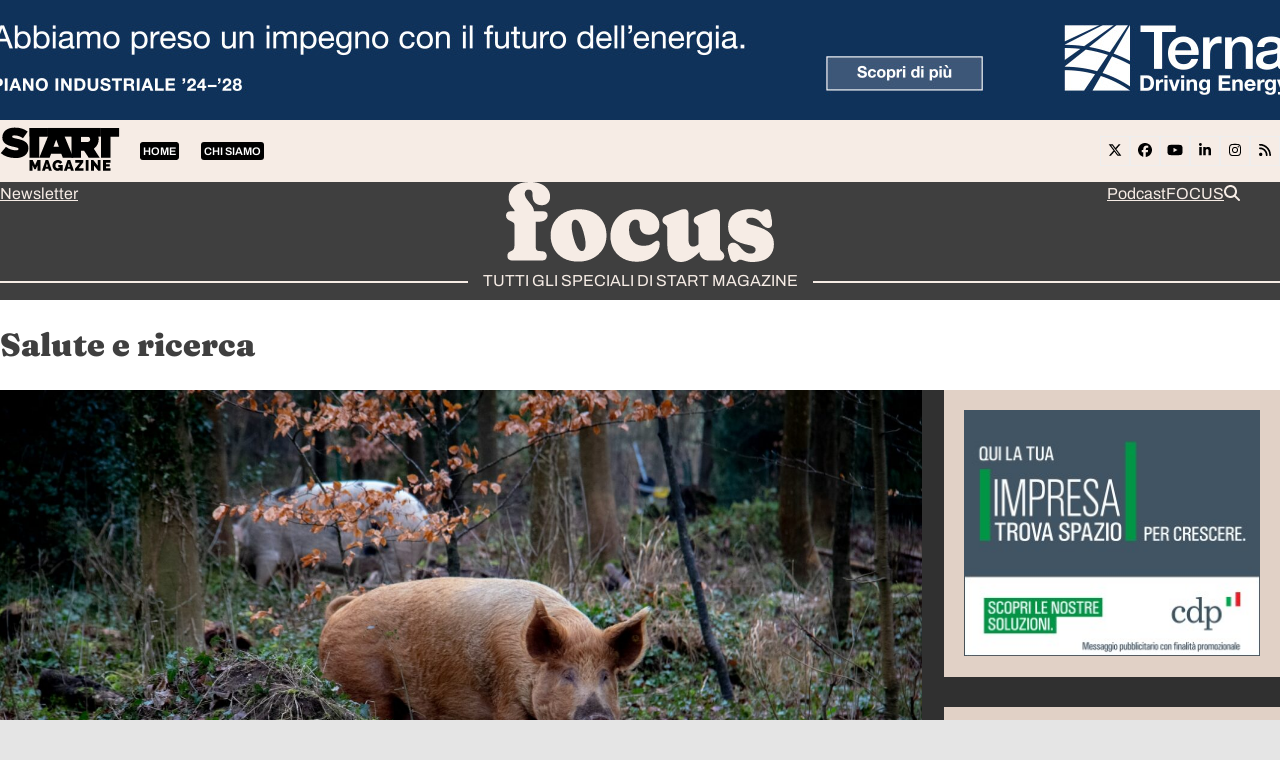

--- FILE ---
content_type: image/svg+xml
request_url: https://www.startmag.it/wp-content/uploads/focus.svg
body_size: 3574
content:
<?xml version="1.0" encoding="UTF-8"?> <svg xmlns="http://www.w3.org/2000/svg" width="315" height="94" viewBox="0 0 315 94" fill="none"><path d="M34.8648 74.8661C34.8648 76.7923 35.0981 78.2691 35.5646 79.2964C36.0736 80.281 36.9219 80.8374 38.1095 80.9658L43.1993 81.4795C44.8534 81.6507 46.041 82.2286 46.7621 83.2131C47.5256 84.1548 47.9073 85.3748 47.9073 86.8729C47.9073 90.4686 46.0623 92.2664 42.3722 92.2664H7.12565C5.47148 92.2664 4.13542 91.7955 3.11747 90.8538C2.14194 89.9121 1.65417 88.628 1.65417 87.0014C1.65417 85.5032 1.97228 84.326 2.6085 83.4699C3.28713 82.571 4.30508 81.8434 5.66235 81.2869L6.80754 80.8374C7.74066 80.4522 8.48292 79.8101 9.03431 78.9112C9.62811 77.9695 9.92502 76.5355 9.92502 74.6093V50.5956C9.92502 49.5683 9.69174 48.7764 9.22518 48.2199C8.75862 47.6635 7.82549 47.0642 6.42581 46.4221L5.08975 45.78C3.26592 44.9239 1.95107 43.9822 1.14519 42.9549C0.381731 41.9276 0 40.7076 0 39.2951C0 37.8397 0.466561 36.6626 1.39968 35.7637C2.37522 34.8648 3.69007 34.4153 5.34424 34.4153H16.6053L10.1159 36.9194V34.4153C10.1159 33.5164 9.75536 32.6603 9.03431 31.847C8.35568 30.9909 7.5498 30.0064 6.61668 28.8934C5.72597 27.7805 4.92009 26.3893 4.19905 24.7199C3.478 23.0505 3.11747 20.9317 3.11747 18.3634C3.11747 13.1412 5.28062 8.77505 9.60691 5.26503C13.9332 1.75501 20.1257 0 28.1845 0C33.3591 0 37.6854 0.791893 41.1634 2.37568C44.6838 3.91666 47.3347 5.99271 49.1161 8.60382C50.9399 11.1721 51.8518 13.9545 51.8518 16.9508C51.8518 20.2896 50.9187 22.8579 49.0525 24.6557C47.2287 26.4107 44.8747 27.2882 41.9905 27.2882C38.6821 27.2882 36.0524 26.3037 34.1013 24.3347C32.1927 22.3229 31.2384 19.6261 31.2384 16.2445V13.6762C31.2384 12.1352 30.8142 10.9581 29.9659 10.1448C29.16 9.33151 28.0361 8.92486 26.594 8.92486C25.067 8.92486 23.9218 9.39572 23.1584 10.3374C22.4373 11.2363 22.0768 12.4563 22.0768 13.9973C22.0768 15.4098 22.4373 16.7796 23.1584 18.1066C23.9218 19.4335 24.8337 20.7605 25.8941 22.0874C26.9545 23.3716 28.0148 24.6771 29.0752 26.0041C30.1356 27.2882 31.0263 28.6366 31.7473 30.0492C32.4684 31.4189 32.8289 32.8529 32.8289 34.3511V38.9098L29.0116 34.4153H43.7083C45.3624 34.4153 46.6561 34.8219 47.5892 35.6352C48.5223 36.4057 48.9889 37.5187 48.9889 38.974C48.9889 41.1999 48.0557 43.0619 46.1895 44.5601C44.3657 46.0155 41.333 46.7432 37.0916 46.7432H34.8648V74.8661Z" fill="#F6ECE5"></path><path d="M85.7971 31.9754C92.329 31.9754 98.0125 33.3024 102.848 35.9563C107.725 38.5674 111.5 42.2058 114.173 46.8716C116.845 51.5373 118.181 56.9308 118.181 63.0519C118.181 68.7022 116.781 73.8388 113.982 78.4617C111.225 83.0847 107.344 86.7659 102.339 89.5055C97.3339 92.2022 91.5019 93.5505 84.8428 93.5505C78.3109 93.5505 72.6062 92.245 67.7285 89.6339C62.8932 86.98 59.1395 83.3201 56.4674 78.6544C53.7953 73.9886 52.4592 68.5738 52.4592 62.4098C52.4592 56.8024 53.8377 51.7086 56.5947 47.1284C59.394 42.5055 63.2962 38.8242 68.3011 36.0847C73.306 33.3452 79.138 31.9754 85.7971 31.9754ZM90.1234 81.0301C91.2686 80.7304 92.1381 79.8101 92.7319 78.2691C93.3681 76.7281 93.6226 74.5451 93.4954 71.7199C93.3681 68.8948 92.7531 65.342 91.6503 61.0615C90.5476 56.6954 89.3599 53.2495 88.0875 50.724C86.8575 48.1985 85.6063 46.4435 84.3338 45.459C83.0614 44.4317 81.8314 44.0892 80.6437 44.4317C79.4561 44.7741 78.5442 45.6944 77.908 47.1926C77.3142 48.6908 77.0809 50.8525 77.2082 53.6776C77.3778 56.5027 77.9928 60.077 79.0532 64.4003C80.1984 68.7664 81.386 72.2336 82.616 74.8019C83.846 77.3274 85.0973 79.0824 86.3697 80.0669C87.6846 81.0515 88.9358 81.3725 90.1234 81.0301Z" fill="#F6ECE5"></path><path d="M180.369 50.4672C180.369 53.9772 179.245 56.781 176.997 58.8784C174.792 60.9331 171.844 61.9604 168.154 61.9604C164.421 61.9604 161.643 60.9545 159.819 58.9426C158.038 56.888 157.147 54.2769 157.147 51.1093V49.1831C157.147 47.5565 156.723 46.3151 155.875 45.459C155.069 44.6029 153.924 44.1749 152.439 44.1749C151.039 44.1749 149.746 44.6029 148.558 45.459C147.371 46.2723 146.416 47.5565 145.695 49.3115C145.017 51.0665 144.677 53.2709 144.677 55.9249C144.677 60.1626 145.419 63.694 146.904 66.5191C148.431 69.3443 150.446 71.4631 152.948 72.8757C155.493 74.2454 158.314 74.9303 161.41 74.9303C164.039 74.9303 166.266 74.6735 168.09 74.1598C169.914 73.6034 171.695 72.6188 173.434 71.2063C174.664 70.2646 175.576 69.6439 176.17 69.3443C176.806 69.0446 177.4 68.9162 177.951 68.959C178.757 68.959 179.415 69.28 179.924 69.9221C180.433 70.5214 180.687 71.5273 180.687 72.9399C180.687 76.6211 179.563 80.0455 177.315 83.2131C175.067 86.3807 171.907 88.9276 167.836 90.8538C163.806 92.7373 159.056 93.679 153.584 93.679C147.773 93.679 142.535 92.459 137.87 90.0191C133.204 87.5792 129.514 84.112 126.799 79.6175C124.127 75.123 122.791 69.8365 122.791 63.7582C122.791 57.7655 124.085 52.372 126.672 47.5779C129.302 42.7837 133.013 38.9954 137.806 36.2131C142.599 33.388 148.261 31.9754 154.793 31.9754C160.052 31.9754 164.591 32.8101 168.408 34.4795C172.225 36.1489 175.173 38.3962 177.252 41.2213C179.33 44.0036 180.369 47.0856 180.369 50.4672Z" fill="#F6ECE5"></path><path d="M227.346 81.4153V79.168L226.455 78.9754V55.4754C226.455 53.7632 226.264 52.5647 225.883 51.8798C225.543 51.1521 225.013 50.5742 224.292 50.1462L223.656 49.6967C222.638 49.0546 221.896 48.3912 221.429 47.7063C220.963 46.9786 220.729 46.0583 220.729 44.9453C220.729 43.6612 221.09 42.5697 221.811 41.6708C222.574 40.7719 223.868 39.9372 225.692 39.1667L237.653 34.3511C239.816 33.4522 241.534 32.8315 242.806 32.4891C244.121 32.1466 245.372 31.9754 246.56 31.9754C248.171 31.9754 249.38 32.4891 250.186 33.5164C251.034 34.5437 251.459 35.8493 251.459 37.4331V74.8661C251.459 76.9636 251.586 78.3975 251.84 79.168C252.095 79.9385 252.455 80.5378 252.922 80.9658L253.685 81.5437C254.576 82.2714 255.276 83.0419 255.785 83.8552C256.294 84.6685 256.548 85.7172 256.548 87.0014C256.548 88.628 256.039 89.9121 255.021 90.8538C254.046 91.7955 252.71 92.2664 251.013 92.2664H238.352C235.044 92.2664 232.372 91.2177 230.336 89.1202C228.343 87.0228 227.346 84.4545 227.346 81.4153ZM189.682 74.5451V55.4754C189.682 53.7632 189.491 52.5647 189.109 51.8798C188.77 51.1521 188.24 50.5742 187.519 50.1462L186.819 49.6967C185.843 49.0546 185.122 48.3912 184.656 47.7063C184.189 46.9786 183.956 46.0583 183.956 44.9453C183.956 43.6612 184.316 42.5697 185.037 41.6708C185.801 40.7719 187.073 39.9372 188.855 39.1667L200.879 34.3511C203.042 33.4522 204.76 32.8315 206.033 32.4891C207.347 32.1466 208.599 31.9754 209.786 31.9754C211.356 31.9754 212.543 32.4891 213.349 33.5164C214.197 34.5437 214.622 35.8493 214.622 37.4331V68.2527C214.622 70.7354 215.088 72.6403 216.021 73.9672C216.954 75.2514 218.269 75.8934 219.966 75.8934C221.111 75.8934 222.214 75.658 223.274 75.1872C224.377 74.7163 225.437 73.9886 226.455 73.0041L228.364 71.2063L232.817 76.8566L230.209 79.5533C225.034 84.9467 220.496 88.7136 216.594 90.8538C212.734 92.9513 209.065 94 205.587 94C200.71 94 196.829 92.245 193.944 88.735C191.103 85.225 189.682 80.495 189.682 74.5451Z" fill="#F6ECE5"></path><path d="M288.215 41.9276C286.222 41.9276 284.78 42.2914 283.889 43.0191C282.998 43.7468 282.553 44.6243 282.553 45.6516C282.553 46.2509 282.701 46.8288 282.998 47.3852C283.337 47.9417 283.91 48.4554 284.716 48.9262C285.564 49.3971 286.752 49.8465 288.279 50.2746C295.15 51.9868 300.515 53.8702 304.375 55.9249C308.277 57.9795 311.013 60.4194 312.582 63.2445C314.194 66.0269 315 69.3443 315 73.1967C315 79.4035 312.879 84.4331 308.638 88.2855C304.439 92.0952 297.971 94 289.233 94C286.815 94 284.737 93.7646 282.998 93.2937C281.259 92.8229 279.775 92.3734 278.545 91.9454C277.315 91.4745 276.233 91.2391 275.3 91.2391C274.494 91.2391 273.773 91.4745 273.137 91.9454C272.501 92.4162 271.843 92.8657 271.164 93.2937C270.486 93.7646 269.659 94 268.683 94C267.538 94 266.478 93.5933 265.502 92.7801C264.569 92.0096 263.784 90.5542 263.148 88.4139L261.558 83.0847C260.752 80.2596 260.603 77.8411 261.112 75.8292C261.621 73.8174 262.724 72.4904 264.421 71.8484C266.16 71.1207 267.941 71.0993 269.765 71.7841C271.589 72.469 273.179 73.689 274.536 75.444C276.063 77.413 277.505 79.0396 278.863 80.3238C280.22 81.6079 281.599 82.571 282.998 83.2131C284.44 83.8124 285.988 84.112 287.643 84.112C289.636 84.112 291.099 83.684 292.032 82.8279C293.008 81.929 293.496 80.8802 293.496 79.6817C293.496 78.74 293.262 77.9481 292.796 77.306C292.329 76.6211 291.46 76.0005 290.187 75.444C288.915 74.8875 287.112 74.3739 284.78 73.903C279.647 72.9185 275.321 71.5273 271.801 69.7295C268.28 67.8889 265.608 65.5346 263.784 62.6667C262.003 59.7987 261.112 56.3529 261.112 52.3292C261.112 48.1771 262.194 44.5815 264.357 41.5423C266.563 38.5032 269.595 36.1489 273.455 34.4795C277.357 32.8101 281.811 31.9754 286.815 31.9754C289.827 31.9754 292.181 32.2108 293.878 32.6817C295.617 33.1097 296.931 33.5592 297.822 34.03C298.713 34.4581 299.455 34.6721 300.049 34.6721C300.812 34.6721 301.512 34.4581 302.148 34.03C302.827 33.5592 303.506 33.1097 304.184 32.6817C304.905 32.2108 305.711 31.9754 306.602 31.9754C307.747 31.9754 308.701 32.3821 309.465 33.1954C310.228 33.9658 310.78 35.3142 311.119 37.2404L312.455 44.1106C312.964 46.8502 313.028 49.076 312.646 50.7882C312.264 52.4576 311.225 53.5064 309.529 53.9344C308.171 54.2341 306.708 53.9986 305.139 53.2281C303.612 52.4148 302.17 51.1307 300.812 49.3757C298.692 46.6362 296.656 44.7099 294.705 43.597C292.796 42.4841 290.633 41.9276 288.215 41.9276Z" fill="#F6ECE5"></path></svg> 